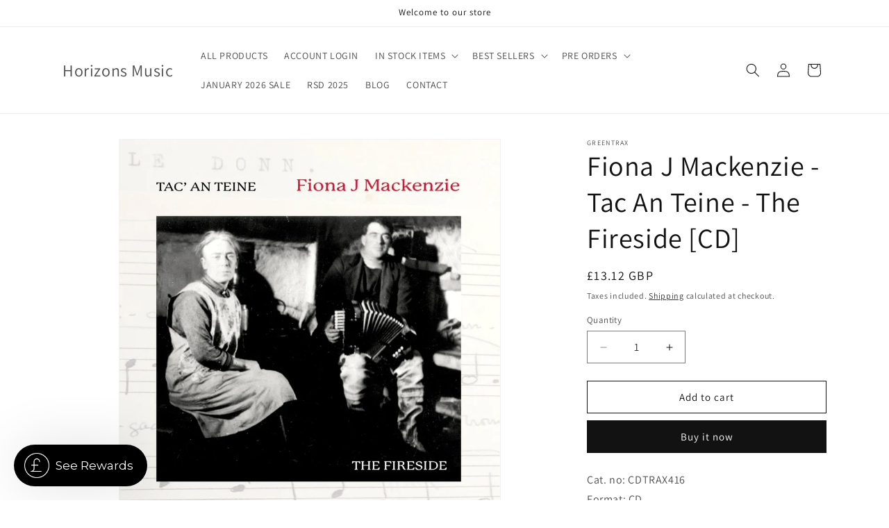

--- FILE ---
content_type: application/javascript
request_url: https://ecommplugins-trustboxsettings.trustpilot.com/horizons-music.myshopify.com.js?settings=1660676575115&shop=horizons-music.myshopify.com
body_size: 228
content:
const trustpilot_trustbox_settings = {"trustboxes":[],"activeTrustbox":0,"pageUrls":{"landing":"https://horizons-music.myshopify.com","category":"https://horizons-music.myshopify.com/collections/featured-releases","product":"https://horizons-music.myshopify.com/products/let-it-be-blue-black-vinyl"}};
dispatchEvent(new CustomEvent('trustpilotTrustboxSettingsLoaded'));

--- FILE ---
content_type: text/javascript; charset=utf-8
request_url: https://www.horizonsmusic.co.uk/products/fiona-j-mackenzie-tac-an-teine-the-fireside-cd.js
body_size: 1071
content:
{"id":7457880047772,"title":"Fiona J Mackenzie - Tac An Teine -  The Fireside [CD]","handle":"fiona-j-mackenzie-tac-an-teine-the-fireside-cd","description":"\u003cp\u003eCat. no: CDTRAX416\u003cbr data-mce-fragment=\"1\"\u003eFormat: CD\u003cbr data-mce-fragment=\"1\"\u003eBarcode: 5018081041626\u003cbr\u003eRelease Date: 14 Oct 2022\u003cbr data-mce-fragment=\"1\"\u003eGenre: Folk\u003c\/p\u003e\n\u003cp\u003eThis album by Fiona J Mackenzie is the culmination of many years working with and learning about the song collections and recordings made by John Lorne Campbell and Margaret Fay Shaw in their years as Gaelic folklorists and song collectors\u003c\/p\u003e\n\u003cp\u003eAs Archivist for The National Trust for Scotland in Canna House, on the island of Canna, Fiona has been privileged to look after these wonderful collections, something which has been her life's ambition. Fiona waited until she was sure she truly understood how John and Margaret would want these songs to be heard and understood. This album is about the contributors, the songs, how we can learn from them today, to be inspired by them and to use them to create the New from the Old. Fiona is an award-winning and highly regarded Gaelic singer and this is her 4th album for Greentrax Recordings. The album was recorded in Rose Croft Studios, Muir of Ord, Scotland, early in 2022, by Barry Reid and mastered by Dennis Blackham at Skye Mastering. Session musicians are Katie Mackenzie (Clarsach), James Duncan Mackenzie (Flute and Pipes), Yvonne Lyon (Shruti box), Yvonne and David Lyon (Keys, Accordion and Guitar) and Florence Cummings of Seattle (Step dance). Samples of the voices of various characters from the Canna House sound archive also included (see sleeve notes for details). This is another very important collection of Gaelic song in the long list of Gaelic albums released by Greentrax. The front cover image is a photo of M iri MacRae and Angus John Campbell captured by Margaret Fay Shaw at the freside in Tigh M iri Anndra, North Glendale, South Uist, in 1930. Other photos are from the Margaret Fay Shaw Photographic Collection - © National Trust for Scotland. Artwork by John Slavin of DesignFolk.\u003c\/p\u003e\n\u003cp\u003eTracks: Failte go Taigh Chanaigh \/ Spinning Set \/ Ailein Duinn \/ Music Box Plays Bonnie Dundee \/ Puirt a Beul \/ Diuram \/ Milking Set \/ Fiddle From Margaret \u0026amp; ‘Anndra’ \/ A Canna House Luadh \/ Lavender’s Blue \/ Talaidh Choinnich Oig \/ Ho Mo Leannan \/ An Gille Donn \/ Mo Chasan Dubh \/ The Basque Set \/ Clobair an Lasair\u003c\/p\u003e","published_at":"2022-10-12T10:41:11+01:00","created_at":"2022-10-12T10:41:10+01:00","vendor":"GREENTRAX","type":"CD","tags":["artist_Fiona J Mackenzie","CDX","folk","oct22","proper music distribution"],"price":1312,"price_min":1312,"price_max":1312,"available":true,"price_varies":false,"compare_at_price":null,"compare_at_price_min":0,"compare_at_price_max":0,"compare_at_price_varies":false,"variants":[{"id":42075273429148,"title":"Default Title","option1":"Default Title","option2":null,"option3":null,"sku":"CDTRAX416","requires_shipping":true,"taxable":true,"featured_image":null,"available":true,"name":"Fiona J Mackenzie - Tac An Teine -  The Fireside [CD]","public_title":null,"options":["Default Title"],"price":1312,"weight":200,"compare_at_price":null,"inventory_management":"shopify","barcode":"","requires_selling_plan":false,"selling_plan_allocations":[]}],"images":["\/\/cdn.shopify.com\/s\/files\/1\/0130\/8714\/6043\/products\/1_413634eb-5f04-4d3e-9778-c00280c6baab.webp?v=1665567672"],"featured_image":"\/\/cdn.shopify.com\/s\/files\/1\/0130\/8714\/6043\/products\/1_413634eb-5f04-4d3e-9778-c00280c6baab.webp?v=1665567672","options":[{"name":"Title","position":1,"values":["Default Title"]}],"url":"\/products\/fiona-j-mackenzie-tac-an-teine-the-fireside-cd","media":[{"alt":null,"id":27332435869852,"position":1,"preview_image":{"aspect_ratio":1.0,"height":800,"width":800,"src":"https:\/\/cdn.shopify.com\/s\/files\/1\/0130\/8714\/6043\/products\/1_413634eb-5f04-4d3e-9778-c00280c6baab.webp?v=1665567672"},"aspect_ratio":1.0,"height":800,"media_type":"image","src":"https:\/\/cdn.shopify.com\/s\/files\/1\/0130\/8714\/6043\/products\/1_413634eb-5f04-4d3e-9778-c00280c6baab.webp?v=1665567672","width":800}],"requires_selling_plan":false,"selling_plan_groups":[]}